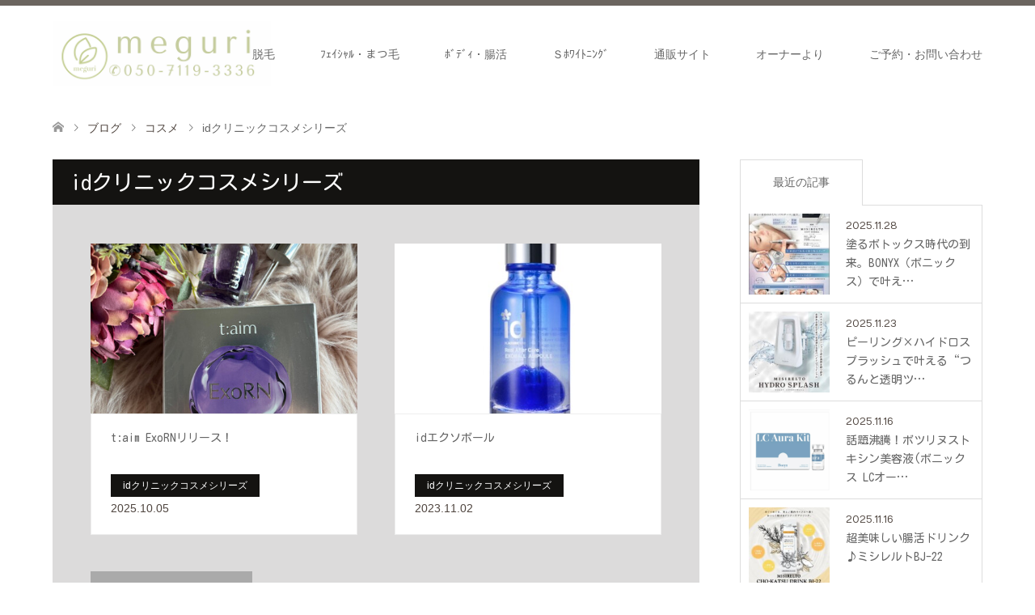

--- FILE ---
content_type: text/html; charset=UTF-8
request_url: https://onkatsu-meguri.com/category/%E3%82%B3%E3%82%B9%E3%83%A1/id%E3%82%AF%E3%83%AA%E3%83%8B%E3%83%83%E3%82%AF%E3%82%B3%E3%82%B9%E3%83%A1%E3%82%B7%E3%83%AA%E3%83%BC%E3%82%BA/
body_size: 13590
content:
<!DOCTYPE html>
<html dir="ltr" lang="ja" prefix="og: https://ogp.me/ns#">
<head prefix="og: http://ogp.me/ns# fb: http://ogp.me/ns/fb#">
<meta charset="UTF-8">
<!--[if IE]><meta http-equiv="X-UA-Compatible" content="IE=edge"><![endif]-->
<meta name="viewport" content="width=device-width">
<title>idクリニックコスメシリーズ - トータルケア&amp;脱毛サロンmeguri</title>
<meta name="description" content="">
<meta property="og:type" content="blog" />
<meta property="og:url" content="https://onkatsu-meguri.com/category/%E3%82%B3%E3%82%B9%E3%83%A1/id%E3%82%AF%E3%83%AA%E3%83%8B%E3%83%83%E3%82%AF%E3%82%B3%E3%82%B9%E3%83%A1%E3%82%B7%E3%83%AA%E3%83%BC%E3%82%BA/">
<meta property="og:title" content="t:aim ExoRNリリース！" />
<meta property="og:description" content="月に1度のエステをトータルセットでお得に実現" />
<meta property="og:site_name" content="トータルケア&amp;脱毛サロンmeguri" />
<meta property="og:image" content='https://onkatsu-meguri.com/wp/wp-content/uploads/2020/12/image-top.jpg'>
<meta property="og:image:secure_url" content="https://onkatsu-meguri.com/wp/wp-content/uploads/2020/12/image-top.jpg" /> 
<meta property="og:image:width" content="1125" /> 
<meta property="og:image:height" content="746" />
<meta property="fb:app_id" content="585153362442865">
<link rel="pingback" href="https://onkatsu-meguri.com/wp/xmlrpc.php">
<link rel="shortcut icon" href="https://onkatsu-meguri.com/wp/wp-content/uploads/tcd-w/fabicon1.png">

		<!-- All in One SEO 4.9.3 - aioseo.com -->
	<meta name="robots" content="max-image-preview:large" />
	<link rel="canonical" href="https://onkatsu-meguri.com/category/%e3%82%b3%e3%82%b9%e3%83%a1/id%e3%82%af%e3%83%aa%e3%83%8b%e3%83%83%e3%82%af%e3%82%b3%e3%82%b9%e3%83%a1%e3%82%b7%e3%83%aa%e3%83%bc%e3%82%ba/" />
	<meta name="generator" content="All in One SEO (AIOSEO) 4.9.3" />
		<script type="application/ld+json" class="aioseo-schema">
			{"@context":"https:\/\/schema.org","@graph":[{"@type":"BreadcrumbList","@id":"https:\/\/onkatsu-meguri.com\/category\/%E3%82%B3%E3%82%B9%E3%83%A1\/id%E3%82%AF%E3%83%AA%E3%83%8B%E3%83%83%E3%82%AF%E3%82%B3%E3%82%B9%E3%83%A1%E3%82%B7%E3%83%AA%E3%83%BC%E3%82%BA\/#breadcrumblist","itemListElement":[{"@type":"ListItem","@id":"https:\/\/onkatsu-meguri.com#listItem","position":1,"name":"\u30db\u30fc\u30e0","item":"https:\/\/onkatsu-meguri.com","nextItem":{"@type":"ListItem","@id":"https:\/\/onkatsu-meguri.com\/category\/%e3%82%b3%e3%82%b9%e3%83%a1\/#listItem","name":"\u30b3\u30b9\u30e1"}},{"@type":"ListItem","@id":"https:\/\/onkatsu-meguri.com\/category\/%e3%82%b3%e3%82%b9%e3%83%a1\/#listItem","position":2,"name":"\u30b3\u30b9\u30e1","item":"https:\/\/onkatsu-meguri.com\/category\/%e3%82%b3%e3%82%b9%e3%83%a1\/","nextItem":{"@type":"ListItem","@id":"https:\/\/onkatsu-meguri.com\/category\/%e3%82%b3%e3%82%b9%e3%83%a1\/id%e3%82%af%e3%83%aa%e3%83%8b%e3%83%83%e3%82%af%e3%82%b3%e3%82%b9%e3%83%a1%e3%82%b7%e3%83%aa%e3%83%bc%e3%82%ba\/#listItem","name":"id\u30af\u30ea\u30cb\u30c3\u30af\u30b3\u30b9\u30e1\u30b7\u30ea\u30fc\u30ba"},"previousItem":{"@type":"ListItem","@id":"https:\/\/onkatsu-meguri.com#listItem","name":"\u30db\u30fc\u30e0"}},{"@type":"ListItem","@id":"https:\/\/onkatsu-meguri.com\/category\/%e3%82%b3%e3%82%b9%e3%83%a1\/id%e3%82%af%e3%83%aa%e3%83%8b%e3%83%83%e3%82%af%e3%82%b3%e3%82%b9%e3%83%a1%e3%82%b7%e3%83%aa%e3%83%bc%e3%82%ba\/#listItem","position":3,"name":"id\u30af\u30ea\u30cb\u30c3\u30af\u30b3\u30b9\u30e1\u30b7\u30ea\u30fc\u30ba","previousItem":{"@type":"ListItem","@id":"https:\/\/onkatsu-meguri.com\/category\/%e3%82%b3%e3%82%b9%e3%83%a1\/#listItem","name":"\u30b3\u30b9\u30e1"}}]},{"@type":"CollectionPage","@id":"https:\/\/onkatsu-meguri.com\/category\/%E3%82%B3%E3%82%B9%E3%83%A1\/id%E3%82%AF%E3%83%AA%E3%83%8B%E3%83%83%E3%82%AF%E3%82%B3%E3%82%B9%E3%83%A1%E3%82%B7%E3%83%AA%E3%83%BC%E3%82%BA\/#collectionpage","url":"https:\/\/onkatsu-meguri.com\/category\/%E3%82%B3%E3%82%B9%E3%83%A1\/id%E3%82%AF%E3%83%AA%E3%83%8B%E3%83%83%E3%82%AF%E3%82%B3%E3%82%B9%E3%83%A1%E3%82%B7%E3%83%AA%E3%83%BC%E3%82%BA\/","name":"id\u30af\u30ea\u30cb\u30c3\u30af\u30b3\u30b9\u30e1\u30b7\u30ea\u30fc\u30ba - \u30c8\u30fc\u30bf\u30eb\u30b1\u30a2&\u8131\u6bdb\u30b5\u30ed\u30f3meguri","inLanguage":"ja","isPartOf":{"@id":"https:\/\/onkatsu-meguri.com\/#website"},"breadcrumb":{"@id":"https:\/\/onkatsu-meguri.com\/category\/%E3%82%B3%E3%82%B9%E3%83%A1\/id%E3%82%AF%E3%83%AA%E3%83%8B%E3%83%83%E3%82%AF%E3%82%B3%E3%82%B9%E3%83%A1%E3%82%B7%E3%83%AA%E3%83%BC%E3%82%BA\/#breadcrumblist"}},{"@type":"Organization","@id":"https:\/\/onkatsu-meguri.com\/#organization","name":"\u5ca1\u5c71\u5e02\u5317\u533ameguri","description":"\u6708\u306b1\u5ea6\u306e\u30a8\u30b9\u30c6\u3092\u30c8\u30fc\u30bf\u30eb\u30bb\u30c3\u30c8\u3067\u304a\u5f97\u306b\u5b9f\u73fe","url":"https:\/\/onkatsu-meguri.com\/"},{"@type":"WebSite","@id":"https:\/\/onkatsu-meguri.com\/#website","url":"https:\/\/onkatsu-meguri.com\/","name":"\u30c8\u30fc\u30bf\u30eb\u30b1\u30a2\uff06\u8131\u6bdb\u30b5\u30ed\u30f3meguri","description":"\u6708\u306b1\u5ea6\u306e\u30a8\u30b9\u30c6\u3092\u30c8\u30fc\u30bf\u30eb\u30bb\u30c3\u30c8\u3067\u304a\u5f97\u306b\u5b9f\u73fe","inLanguage":"ja","publisher":{"@id":"https:\/\/onkatsu-meguri.com\/#organization"}}]}
		</script>
		<!-- All in One SEO -->


<!-- Google Tag Manager for WordPress by gtm4wp.com -->
<script data-cfasync="false" data-pagespeed-no-defer>
	var gtm4wp_datalayer_name = "dataLayer";
	var dataLayer = dataLayer || [];
</script>
<!-- End Google Tag Manager for WordPress by gtm4wp.com --><link rel="alternate" type="application/rss+xml" title="トータルケア&amp;脱毛サロンmeguri &raquo; フィード" href="https://onkatsu-meguri.com/feed/" />
<link rel="alternate" type="application/rss+xml" title="トータルケア&amp;脱毛サロンmeguri &raquo; コメントフィード" href="https://onkatsu-meguri.com/comments/feed/" />
<link rel="alternate" type="application/rss+xml" title="トータルケア&amp;脱毛サロンmeguri &raquo; idクリニックコスメシリーズ カテゴリーのフィード" href="https://onkatsu-meguri.com/category/%e3%82%b3%e3%82%b9%e3%83%a1/id%e3%82%af%e3%83%aa%e3%83%8b%e3%83%83%e3%82%af%e3%82%b3%e3%82%b9%e3%83%a1%e3%82%b7%e3%83%aa%e3%83%bc%e3%82%ba/feed/" />
<style id='wp-img-auto-sizes-contain-inline-css' type='text/css'>
img:is([sizes=auto i],[sizes^="auto," i]){contain-intrinsic-size:3000px 1500px}
/*# sourceURL=wp-img-auto-sizes-contain-inline-css */
</style>
<link rel='stylesheet' id='style-css' href='https://onkatsu-meguri.com/wp/wp-content/themes/skin_tcd046/style.css?ver=1.3' type='text/css' media='all' />
<style id='wp-block-library-inline-css' type='text/css'>
:root{--wp-block-synced-color:#7a00df;--wp-block-synced-color--rgb:122,0,223;--wp-bound-block-color:var(--wp-block-synced-color);--wp-editor-canvas-background:#ddd;--wp-admin-theme-color:#007cba;--wp-admin-theme-color--rgb:0,124,186;--wp-admin-theme-color-darker-10:#006ba1;--wp-admin-theme-color-darker-10--rgb:0,107,160.5;--wp-admin-theme-color-darker-20:#005a87;--wp-admin-theme-color-darker-20--rgb:0,90,135;--wp-admin-border-width-focus:2px}@media (min-resolution:192dpi){:root{--wp-admin-border-width-focus:1.5px}}.wp-element-button{cursor:pointer}:root .has-very-light-gray-background-color{background-color:#eee}:root .has-very-dark-gray-background-color{background-color:#313131}:root .has-very-light-gray-color{color:#eee}:root .has-very-dark-gray-color{color:#313131}:root .has-vivid-green-cyan-to-vivid-cyan-blue-gradient-background{background:linear-gradient(135deg,#00d084,#0693e3)}:root .has-purple-crush-gradient-background{background:linear-gradient(135deg,#34e2e4,#4721fb 50%,#ab1dfe)}:root .has-hazy-dawn-gradient-background{background:linear-gradient(135deg,#faaca8,#dad0ec)}:root .has-subdued-olive-gradient-background{background:linear-gradient(135deg,#fafae1,#67a671)}:root .has-atomic-cream-gradient-background{background:linear-gradient(135deg,#fdd79a,#004a59)}:root .has-nightshade-gradient-background{background:linear-gradient(135deg,#330968,#31cdcf)}:root .has-midnight-gradient-background{background:linear-gradient(135deg,#020381,#2874fc)}:root{--wp--preset--font-size--normal:16px;--wp--preset--font-size--huge:42px}.has-regular-font-size{font-size:1em}.has-larger-font-size{font-size:2.625em}.has-normal-font-size{font-size:var(--wp--preset--font-size--normal)}.has-huge-font-size{font-size:var(--wp--preset--font-size--huge)}.has-text-align-center{text-align:center}.has-text-align-left{text-align:left}.has-text-align-right{text-align:right}.has-fit-text{white-space:nowrap!important}#end-resizable-editor-section{display:none}.aligncenter{clear:both}.items-justified-left{justify-content:flex-start}.items-justified-center{justify-content:center}.items-justified-right{justify-content:flex-end}.items-justified-space-between{justify-content:space-between}.screen-reader-text{border:0;clip-path:inset(50%);height:1px;margin:-1px;overflow:hidden;padding:0;position:absolute;width:1px;word-wrap:normal!important}.screen-reader-text:focus{background-color:#ddd;clip-path:none;color:#444;display:block;font-size:1em;height:auto;left:5px;line-height:normal;padding:15px 23px 14px;text-decoration:none;top:5px;width:auto;z-index:100000}html :where(.has-border-color){border-style:solid}html :where([style*=border-top-color]){border-top-style:solid}html :where([style*=border-right-color]){border-right-style:solid}html :where([style*=border-bottom-color]){border-bottom-style:solid}html :where([style*=border-left-color]){border-left-style:solid}html :where([style*=border-width]){border-style:solid}html :where([style*=border-top-width]){border-top-style:solid}html :where([style*=border-right-width]){border-right-style:solid}html :where([style*=border-bottom-width]){border-bottom-style:solid}html :where([style*=border-left-width]){border-left-style:solid}html :where(img[class*=wp-image-]){height:auto;max-width:100%}:where(figure){margin:0 0 1em}html :where(.is-position-sticky){--wp-admin--admin-bar--position-offset:var(--wp-admin--admin-bar--height,0px)}@media screen and (max-width:600px){html :where(.is-position-sticky){--wp-admin--admin-bar--position-offset:0px}}

/*# sourceURL=wp-block-library-inline-css */
</style><style id='global-styles-inline-css' type='text/css'>
:root{--wp--preset--aspect-ratio--square: 1;--wp--preset--aspect-ratio--4-3: 4/3;--wp--preset--aspect-ratio--3-4: 3/4;--wp--preset--aspect-ratio--3-2: 3/2;--wp--preset--aspect-ratio--2-3: 2/3;--wp--preset--aspect-ratio--16-9: 16/9;--wp--preset--aspect-ratio--9-16: 9/16;--wp--preset--color--black: #000000;--wp--preset--color--cyan-bluish-gray: #abb8c3;--wp--preset--color--white: #ffffff;--wp--preset--color--pale-pink: #f78da7;--wp--preset--color--vivid-red: #cf2e2e;--wp--preset--color--luminous-vivid-orange: #ff6900;--wp--preset--color--luminous-vivid-amber: #fcb900;--wp--preset--color--light-green-cyan: #7bdcb5;--wp--preset--color--vivid-green-cyan: #00d084;--wp--preset--color--pale-cyan-blue: #8ed1fc;--wp--preset--color--vivid-cyan-blue: #0693e3;--wp--preset--color--vivid-purple: #9b51e0;--wp--preset--gradient--vivid-cyan-blue-to-vivid-purple: linear-gradient(135deg,rgb(6,147,227) 0%,rgb(155,81,224) 100%);--wp--preset--gradient--light-green-cyan-to-vivid-green-cyan: linear-gradient(135deg,rgb(122,220,180) 0%,rgb(0,208,130) 100%);--wp--preset--gradient--luminous-vivid-amber-to-luminous-vivid-orange: linear-gradient(135deg,rgb(252,185,0) 0%,rgb(255,105,0) 100%);--wp--preset--gradient--luminous-vivid-orange-to-vivid-red: linear-gradient(135deg,rgb(255,105,0) 0%,rgb(207,46,46) 100%);--wp--preset--gradient--very-light-gray-to-cyan-bluish-gray: linear-gradient(135deg,rgb(238,238,238) 0%,rgb(169,184,195) 100%);--wp--preset--gradient--cool-to-warm-spectrum: linear-gradient(135deg,rgb(74,234,220) 0%,rgb(151,120,209) 20%,rgb(207,42,186) 40%,rgb(238,44,130) 60%,rgb(251,105,98) 80%,rgb(254,248,76) 100%);--wp--preset--gradient--blush-light-purple: linear-gradient(135deg,rgb(255,206,236) 0%,rgb(152,150,240) 100%);--wp--preset--gradient--blush-bordeaux: linear-gradient(135deg,rgb(254,205,165) 0%,rgb(254,45,45) 50%,rgb(107,0,62) 100%);--wp--preset--gradient--luminous-dusk: linear-gradient(135deg,rgb(255,203,112) 0%,rgb(199,81,192) 50%,rgb(65,88,208) 100%);--wp--preset--gradient--pale-ocean: linear-gradient(135deg,rgb(255,245,203) 0%,rgb(182,227,212) 50%,rgb(51,167,181) 100%);--wp--preset--gradient--electric-grass: linear-gradient(135deg,rgb(202,248,128) 0%,rgb(113,206,126) 100%);--wp--preset--gradient--midnight: linear-gradient(135deg,rgb(2,3,129) 0%,rgb(40,116,252) 100%);--wp--preset--font-size--small: 13px;--wp--preset--font-size--medium: 20px;--wp--preset--font-size--large: 36px;--wp--preset--font-size--x-large: 42px;--wp--preset--spacing--20: 0.44rem;--wp--preset--spacing--30: 0.67rem;--wp--preset--spacing--40: 1rem;--wp--preset--spacing--50: 1.5rem;--wp--preset--spacing--60: 2.25rem;--wp--preset--spacing--70: 3.38rem;--wp--preset--spacing--80: 5.06rem;--wp--preset--shadow--natural: 6px 6px 9px rgba(0, 0, 0, 0.2);--wp--preset--shadow--deep: 12px 12px 50px rgba(0, 0, 0, 0.4);--wp--preset--shadow--sharp: 6px 6px 0px rgba(0, 0, 0, 0.2);--wp--preset--shadow--outlined: 6px 6px 0px -3px rgb(255, 255, 255), 6px 6px rgb(0, 0, 0);--wp--preset--shadow--crisp: 6px 6px 0px rgb(0, 0, 0);}:where(.is-layout-flex){gap: 0.5em;}:where(.is-layout-grid){gap: 0.5em;}body .is-layout-flex{display: flex;}.is-layout-flex{flex-wrap: wrap;align-items: center;}.is-layout-flex > :is(*, div){margin: 0;}body .is-layout-grid{display: grid;}.is-layout-grid > :is(*, div){margin: 0;}:where(.wp-block-columns.is-layout-flex){gap: 2em;}:where(.wp-block-columns.is-layout-grid){gap: 2em;}:where(.wp-block-post-template.is-layout-flex){gap: 1.25em;}:where(.wp-block-post-template.is-layout-grid){gap: 1.25em;}.has-black-color{color: var(--wp--preset--color--black) !important;}.has-cyan-bluish-gray-color{color: var(--wp--preset--color--cyan-bluish-gray) !important;}.has-white-color{color: var(--wp--preset--color--white) !important;}.has-pale-pink-color{color: var(--wp--preset--color--pale-pink) !important;}.has-vivid-red-color{color: var(--wp--preset--color--vivid-red) !important;}.has-luminous-vivid-orange-color{color: var(--wp--preset--color--luminous-vivid-orange) !important;}.has-luminous-vivid-amber-color{color: var(--wp--preset--color--luminous-vivid-amber) !important;}.has-light-green-cyan-color{color: var(--wp--preset--color--light-green-cyan) !important;}.has-vivid-green-cyan-color{color: var(--wp--preset--color--vivid-green-cyan) !important;}.has-pale-cyan-blue-color{color: var(--wp--preset--color--pale-cyan-blue) !important;}.has-vivid-cyan-blue-color{color: var(--wp--preset--color--vivid-cyan-blue) !important;}.has-vivid-purple-color{color: var(--wp--preset--color--vivid-purple) !important;}.has-black-background-color{background-color: var(--wp--preset--color--black) !important;}.has-cyan-bluish-gray-background-color{background-color: var(--wp--preset--color--cyan-bluish-gray) !important;}.has-white-background-color{background-color: var(--wp--preset--color--white) !important;}.has-pale-pink-background-color{background-color: var(--wp--preset--color--pale-pink) !important;}.has-vivid-red-background-color{background-color: var(--wp--preset--color--vivid-red) !important;}.has-luminous-vivid-orange-background-color{background-color: var(--wp--preset--color--luminous-vivid-orange) !important;}.has-luminous-vivid-amber-background-color{background-color: var(--wp--preset--color--luminous-vivid-amber) !important;}.has-light-green-cyan-background-color{background-color: var(--wp--preset--color--light-green-cyan) !important;}.has-vivid-green-cyan-background-color{background-color: var(--wp--preset--color--vivid-green-cyan) !important;}.has-pale-cyan-blue-background-color{background-color: var(--wp--preset--color--pale-cyan-blue) !important;}.has-vivid-cyan-blue-background-color{background-color: var(--wp--preset--color--vivid-cyan-blue) !important;}.has-vivid-purple-background-color{background-color: var(--wp--preset--color--vivid-purple) !important;}.has-black-border-color{border-color: var(--wp--preset--color--black) !important;}.has-cyan-bluish-gray-border-color{border-color: var(--wp--preset--color--cyan-bluish-gray) !important;}.has-white-border-color{border-color: var(--wp--preset--color--white) !important;}.has-pale-pink-border-color{border-color: var(--wp--preset--color--pale-pink) !important;}.has-vivid-red-border-color{border-color: var(--wp--preset--color--vivid-red) !important;}.has-luminous-vivid-orange-border-color{border-color: var(--wp--preset--color--luminous-vivid-orange) !important;}.has-luminous-vivid-amber-border-color{border-color: var(--wp--preset--color--luminous-vivid-amber) !important;}.has-light-green-cyan-border-color{border-color: var(--wp--preset--color--light-green-cyan) !important;}.has-vivid-green-cyan-border-color{border-color: var(--wp--preset--color--vivid-green-cyan) !important;}.has-pale-cyan-blue-border-color{border-color: var(--wp--preset--color--pale-cyan-blue) !important;}.has-vivid-cyan-blue-border-color{border-color: var(--wp--preset--color--vivid-cyan-blue) !important;}.has-vivid-purple-border-color{border-color: var(--wp--preset--color--vivid-purple) !important;}.has-vivid-cyan-blue-to-vivid-purple-gradient-background{background: var(--wp--preset--gradient--vivid-cyan-blue-to-vivid-purple) !important;}.has-light-green-cyan-to-vivid-green-cyan-gradient-background{background: var(--wp--preset--gradient--light-green-cyan-to-vivid-green-cyan) !important;}.has-luminous-vivid-amber-to-luminous-vivid-orange-gradient-background{background: var(--wp--preset--gradient--luminous-vivid-amber-to-luminous-vivid-orange) !important;}.has-luminous-vivid-orange-to-vivid-red-gradient-background{background: var(--wp--preset--gradient--luminous-vivid-orange-to-vivid-red) !important;}.has-very-light-gray-to-cyan-bluish-gray-gradient-background{background: var(--wp--preset--gradient--very-light-gray-to-cyan-bluish-gray) !important;}.has-cool-to-warm-spectrum-gradient-background{background: var(--wp--preset--gradient--cool-to-warm-spectrum) !important;}.has-blush-light-purple-gradient-background{background: var(--wp--preset--gradient--blush-light-purple) !important;}.has-blush-bordeaux-gradient-background{background: var(--wp--preset--gradient--blush-bordeaux) !important;}.has-luminous-dusk-gradient-background{background: var(--wp--preset--gradient--luminous-dusk) !important;}.has-pale-ocean-gradient-background{background: var(--wp--preset--gradient--pale-ocean) !important;}.has-electric-grass-gradient-background{background: var(--wp--preset--gradient--electric-grass) !important;}.has-midnight-gradient-background{background: var(--wp--preset--gradient--midnight) !important;}.has-small-font-size{font-size: var(--wp--preset--font-size--small) !important;}.has-medium-font-size{font-size: var(--wp--preset--font-size--medium) !important;}.has-large-font-size{font-size: var(--wp--preset--font-size--large) !important;}.has-x-large-font-size{font-size: var(--wp--preset--font-size--x-large) !important;}
/*# sourceURL=global-styles-inline-css */
</style>

<style id='classic-theme-styles-inline-css' type='text/css'>
/*! This file is auto-generated */
.wp-block-button__link{color:#fff;background-color:#32373c;border-radius:9999px;box-shadow:none;text-decoration:none;padding:calc(.667em + 2px) calc(1.333em + 2px);font-size:1.125em}.wp-block-file__button{background:#32373c;color:#fff;text-decoration:none}
/*# sourceURL=/wp-includes/css/classic-themes.min.css */
</style>
<link rel='stylesheet' id='aurora-heatmap-css' href='https://onkatsu-meguri.com/wp/wp-content/plugins/aurora-heatmap/style.css?ver=1.7.1' type='text/css' media='all' />
<script type="text/javascript" src="https://onkatsu-meguri.com/wp/wp-includes/js/jquery/jquery.min.js?ver=3.7.1" id="jquery-core-js"></script>
<script type="text/javascript" src="https://onkatsu-meguri.com/wp/wp-includes/js/jquery/jquery-migrate.min.js?ver=3.4.1" id="jquery-migrate-js"></script>
<script type="text/javascript" id="aurora-heatmap-js-extra">
/* <![CDATA[ */
var aurora_heatmap = {"_mode":"reporter","ajax_url":"https://onkatsu-meguri.com/wp/wp-admin/admin-ajax.php","action":"aurora_heatmap","reports":"click_pc,click_mobile","debug":"0","ajax_delay_time":"3000","ajax_interval":"10","ajax_bulk":null};
//# sourceURL=aurora-heatmap-js-extra
/* ]]> */
</script>
<script type="text/javascript" src="https://onkatsu-meguri.com/wp/wp-content/plugins/aurora-heatmap/js/aurora-heatmap.min.js?ver=1.7.1" id="aurora-heatmap-js"></script>
<link rel="https://api.w.org/" href="https://onkatsu-meguri.com/wp-json/" /><link rel="alternate" title="JSON" type="application/json" href="https://onkatsu-meguri.com/wp-json/wp/v2/categories/323" />	<link rel="preconnect" href="https://fonts.googleapis.com">
	<link rel="preconnect" href="https://fonts.gstatic.com">
	<link href='https://fonts.googleapis.com/css2?display=swap&family=Numans&family=Kosugi+Maru' rel='stylesheet'>
<!-- Google Tag Manager for WordPress by gtm4wp.com -->
<!-- GTM Container placement set to automatic -->
<script data-cfasync="false" data-pagespeed-no-defer>
	var dataLayer_content = {"pagePostType":"post","pagePostType2":"category-post","pageCategory":["id%e3%82%af%e3%83%aa%e3%83%8b%e3%83%83%e3%82%af%e3%82%b3%e3%82%b9%e3%83%a1%e3%82%b7%e3%83%aa%e3%83%bc%e3%82%ba","%e3%82%a8%e3%82%a4%e3%82%b8%e3%83%b3%e3%82%b0%e3%82%b1%e3%82%a2","%e3%82%b3%e3%82%b9%e3%83%a1","%e3%82%b7%e3%83%9f%e3%82%b1%e3%82%a2","%e3%82%b7%e3%83%af%e3%82%b1%e3%82%a2","%e7%9b%ae%e5%85%83%e3%82%b1%e3%82%a2","%e9%a6%96%e3%82%b1%e3%82%a2"]};
	dataLayer.push( dataLayer_content );
</script>
<script data-cfasync="false">
(function(w,d,s,l,i){w[l]=w[l]||[];w[l].push({'gtm.start':
new Date().getTime(),event:'gtm.js'});var f=d.getElementsByTagName(s)[0],
j=d.createElement(s),dl=l!='dataLayer'?'&l='+l:'';j.async=true;j.src=
'//www.googletagmanager.com/gtm.js?id='+i+dl;f.parentNode.insertBefore(j,f);
})(window,document,'script','dataLayer','GTM-KJLS2GSS');
</script>
<!-- End Google Tag Manager for WordPress by gtm4wp.com -->
<link rel="stylesheet" href="https://onkatsu-meguri.com/wp/wp-content/themes/skin_tcd046/css/design-plus.css?ver=1.3">
<link rel="stylesheet" href="https://onkatsu-meguri.com/wp/wp-content/themes/skin_tcd046/css/sns-botton.css?ver=1.3">
<link rel="stylesheet" href="https://onkatsu-meguri.com/wp/wp-content/themes/skin_tcd046/css/responsive.css?ver=1.3">
<link rel="stylesheet" href="https://onkatsu-meguri.com/wp/wp-content/themes/skin_tcd046/css/footer-bar.css?ver=1.3">

<script src="https://onkatsu-meguri.com/wp/wp-content/themes/skin_tcd046/js/jquery.easing.1.3.js?ver=1.3"></script>
<script src="https://onkatsu-meguri.com/wp/wp-content/themes/skin_tcd046/js/jscript.js?ver=1.3"></script>
<script src="https://onkatsu-meguri.com/wp/wp-content/themes/skin_tcd046/js/comment.js?ver=1.3"></script>
<script src="https://onkatsu-meguri.com/wp/wp-content/themes/skin_tcd046/js/header_fix.js?ver=1.3"></script>

<style type="text/css">
body, input, textarea { font-family: "Segoe UI", Verdana, "游ゴシック", YuGothic, "Hiragino Kaku Gothic ProN", Meiryo, sans-serif; }
.rich_font { font-weight:500; font-family: "Times New Roman" , "游明朝" , "Yu Mincho" , "游明朝体" , "YuMincho" , "ヒラギノ明朝 Pro W3" , "Hiragino Mincho Pro" , "HiraMinProN-W3" , "HGS明朝E" , "ＭＳ Ｐ明朝" , "MS PMincho" , serif; }

#header .logo { font-size:24px; }
.fix_top.header_fix #header .logo { font-size:20px; }
#footer_logo .logo { font-size:24px; }
#post_title { font-size:36px; }
body, .post_content { font-size:14px; }

@media screen and (max-width:991px) {
  #header .logo { font-size:18px; }
  .mobile_fix_top.header_fix #header .logo { font-size:18px; }
  #post_title { font-size:20px; }
  body, .post_content { font-size:14px; }
}




.image {
overflow: hidden;
-webkit-transition: 0.35s;
-moz-transition: 0.35s;
-ms-transition: 0.35s;
transition: 0.35s;
}
.image img {
-webkit-transform: scale(1);
-webkit-transition-property: opacity, scale, -webkit-transform;
-webkit-transition: 0.35s;
-moz-transform: scale(1);
-moz-transition-property: opacity, scale, -moz-transform;
-moz-transition: 0.35s;
-ms-transform: scale(1);
-ms-transition-property: opacity, scale, -ms-transform;
-ms-transition: 0.35s;
-o-transform: scale(1);
-o-transition-property: opacity, scale, -o-transform;
-o-transition: 0.35s;
transform: scale(1);
transition-property: opacity, scale, -webkit-transform;
transition: 0.35s;
-webkit-backface-visibility:hidden; backface-visibility:hidden;
}
.image:hover img, a:hover .image img {
 -webkit-transform: scale(1.2); -moz-transform: scale(1.2); -ms-transform: scale(1.2); -o-transform: scale(1.2); transform: scale(1.2);
}

.headline_bg_l, .headline_bg, ul.meta .category span, .page_navi a:hover, .page_navi span.current, .page_navi p.back a:hover,
#post_pagination p, #post_pagination a:hover, #previous_next_post2 a:hover, .single-news #post_meta_top .date, .single-campaign #post_meta_top .date, ol#voice_list .info .voice_button a:hover, .voice_user .voice_name, .voice_course .course_button a, .side_headline, #footer_top,
#comment_header ul li a:hover, #comment_header ul li.comment_switch_active a, #comment_header #comment_closed p, #submit_comment
{ background-color:#141311; }

.page_navi a:hover, .page_navi span.current, #post_pagination p, #comment_header ul li.comment_switch_active a, #comment_header #comment_closed p, #guest_info input:focus, #comment_textarea textarea:focus
{ border-color:#141311; }

#comment_header ul li.comment_switch_active a:after, #comment_header #comment_closed p:after
{ border-color:#141311 transparent transparent transparent; }

a:hover, #global_menu > ul > li > a:hover, #bread_crumb li a, #bread_crumb li.home a:hover:before, ul.meta .date, .footer_headline, .footer_widget a:hover,
#post_title, #previous_next_post a:hover, #previous_next_post a:hover:before, #previous_next_post a:hover:after,
#recent_news .info .date, .course_category .course_category_headline, .course_category .info .headline, ol#voice_list .info .voice_name, dl.interview dt, .voice_course .course_button a:hover, ol#staff_list .info .staff_name, .staff_info .staff_detail .staff_name, .staff_info .staff_detail .staff_social_link li a:hover:before,
.styled_post_list1 .date, .collapse_category_list li a:hover, .tcdw_course_list_widget .course_list li .image, .side_widget.tcdw_banner_list_widget .side_headline, ul.banner_list li .image,
#index_content1 .caption .headline, #index_course li .image, #index_news .date, #index_voice li .info .voice_name, #index_blog .headline, .table.pb_pricemenu td.menu, .side_widget .campaign_list .date, .side_widget .news_list .date, .side_widget .staff_list .staff_name, .side_widget .voice_list .voice_name
{ color:#4F453F; }

#footer_bottom, a.index_blog_button:hover, .widget_search #search-btn input:hover, .widget_search #searchsubmit:hover, .widget.google_search #searchsubmit:hover, #submit_comment:hover, #header_slider .slick-dots li button:hover, #header_slider .slick-dots li.slick-active button
{ background-color:#4F453F; }

.post_content a { color:#173FC2; }

#archive_wrapper, #related_post ol { background-color:rgba(20,19,17,0.15); }
#index_course li.noimage .image, .course_category .noimage .imagebox, .tcdw_course_list_widget .course_list li.noimage .image { background:rgba(20,19,17,0.3); }

#index_blog, #footer_widget, .course_categories li a.active, .course_categories li a:hover, .styled_post_list1_tabs li { background-color:rgba(71,63,56,0.15); }
#index_topics { background:rgba(71,63,56,0.8); }
#header { border-top-color:rgba(71,63,56,0.8); }

@media screen and (min-width:992px) {
  .fix_top.header_fix #header { background-color:rgba(71,63,56,0.8); }
  #global_menu ul ul a { background-color:#141311; }
  #global_menu ul ul a:hover { background-color:#4F453F; }
}
@media screen and (max-width:991px) {
  a.menu_button.active { background:rgba(71,63,56,0.8); };
  .mobile_fix_top.header_fix #header { background-color:rgba(71,63,56,0.8); }
  #global_menu { background-color:#141311; }
  #global_menu a:hover { background-color:#4F453F; }
}
@media screen and (max-width:991px) {
  .mobile_fix_top.header_fix #header { background-color:rgba(71,63,56,0.8); }
}


</style>

<script src="https://onkatsu-meguri.com/wp/wp-content/themes/skin_tcd046/js/imagesloaded.pkgd.min.js?ver=1.3"></script>
<link rel="icon" href="https://onkatsu-meguri.com/wp/wp-content/uploads/2024/05/cropped-albumtemp-32x32.jpeg" sizes="32x32" />
<link rel="icon" href="https://onkatsu-meguri.com/wp/wp-content/uploads/2024/05/cropped-albumtemp-192x192.jpeg" sizes="192x192" />
<link rel="apple-touch-icon" href="https://onkatsu-meguri.com/wp/wp-content/uploads/2024/05/cropped-albumtemp-180x180.jpeg" />
<meta name="msapplication-TileImage" content="https://onkatsu-meguri.com/wp/wp-content/uploads/2024/05/cropped-albumtemp-270x270.jpeg" />
		<style type="text/css" id="wp-custom-css">
			.gmap {
height: 0;
overflow: hidden;
padding-bottom: 56.25%;
position: relative;
}
.gmap iframe {
position: absolute;
left: 0;
top: 0;
height: 100%;
width: 100%;
}

.nap_table br {
	display:block !important;
}		</style>
			<style id="egf-frontend-styles" type="text/css">
		p {font-family: 'Numans', sans-serif;font-style: normal;font-weight: 400;} h1 {font-family: 'Kosugi Maru', sans-serif;font-style: normal;font-weight: 400;} h2 {font-family: 'Kosugi Maru', sans-serif;font-style: normal;font-weight: 400;} h3 {font-family: 'Kosugi Maru', sans-serif;font-style: normal;font-weight: 400;} h4 {font-family: 'Kosugi Maru', sans-serif;font-style: normal;font-weight: 400;} h5 {font-family: 'Kosugi Maru', sans-serif;font-style: normal;font-weight: 400;} h6 {font-family: 'Kosugi Maru', sans-serif;font-style: normal;font-weight: 400;} 	</style>
	</head>
<body id="body" class="archive category category-id category-323 wp-custom-logo wp-theme-skin_tcd046 fix_top">


 <div id="header" class="clearfix">
  <div class="header_inner">
   <div id="header_logo">
    <div id="logo_image">
 <h1 class="logo">
  <a href="https://onkatsu-meguri.com/" title="トータルケア&amp;脱毛サロンmeguri" data-label="トータルケア&amp;脱毛サロンmeguri"><img class="h_logo" src="https://onkatsu-meguri.com/wp/wp-content/uploads/2025/03/Business-Website-in-Beige-Brown-Modern-Corporate-Style-4-2.png?1770020157" alt="トータルケア&amp;脱毛サロンmeguri" title="トータルケア&amp;脱毛サロンmeguri" /></a>
 </h1>
</div>
<div id="logo_image_fixed">
 <p class="logo"><a href="https://onkatsu-meguri.com/" title="トータルケア&amp;脱毛サロンmeguri"><img class="s_logo" src="https://onkatsu-meguri.com/wp/wp-content/uploads/2025/03/Business_Website_in_Beige__Brown__Modern_Corporate_Style__5_-removebg-preview-1.png?1770020157" alt="トータルケア&amp;脱毛サロンmeguri" title="トータルケア&amp;脱毛サロンmeguri" /></a></p>
</div>
   </div>

      <a href="#" class="menu_button"><span>menu</span></a>
   <div id="global_menu">
    <ul id="menu-%e3%83%98%e3%83%83%e3%83%80%e3%83%bc%e3%83%8a%e3%83%93" class="menu"><li id="menu-item-2986" class="menu-item menu-item-type-post_type menu-item-object-page menu-item-has-children menu-item-2986"><a href="https://onkatsu-meguri.com/%e8%84%b1%e6%af%9b/">脱毛</a>
<ul class="sub-menu">
	<li id="menu-item-2988" class="menu-item menu-item-type-post_type menu-item-object-course menu-item-2988"><a href="https://onkatsu-meguri.com/course/%e3%83%ac%e3%83%87%e3%82%a3%e3%83%bc%e3%82%b9%e8%84%b1%e6%af%9b/">レディース脱毛</a></li>
	<li id="menu-item-2987" class="menu-item menu-item-type-post_type menu-item-object-course menu-item-2987"><a href="https://onkatsu-meguri.com/course/%e3%83%a1%e3%83%b3%e3%82%ba%e8%84%b1%e6%af%9b/">メンズ脱毛</a></li>
	<li id="menu-item-5043" class="menu-item menu-item-type-post_type menu-item-object-course menu-item-5043"><a href="https://onkatsu-meguri.com/course/wax-xxx/">スキンケアフェイシャルWax xxx</a></li>
</ul>
</li>
<li id="menu-item-798" class="menu-item menu-item-type-post_type menu-item-object-page menu-item-has-children menu-item-798"><a href="https://onkatsu-meguri.com/%e3%83%95%e3%82%a7%e3%82%a4%e3%82%b7%e3%83%a3%e3%83%ab/">ﾌｪｲｼｬﾙ・まつ毛</a>
<ul class="sub-menu">
	<li id="menu-item-2760" class="menu-item menu-item-type-post_type menu-item-object-course menu-item-2760"><a href="https://onkatsu-meguri.com/course/vos%e3%82%b5%e3%83%ad%e3%83%b3%e3%82%b1%e3%82%a2-2/">VOSサロンケア(ニキビ・シミ・毛穴・たるみ・クスミ）</a></li>
	<li id="menu-item-5416" class="menu-item menu-item-type-post_type menu-item-object-course menu-item-5416"><a href="https://onkatsu-meguri.com/course/vos%e3%82%b0%e3%83%ac%e3%83%bc%e3%82%ba%e3%82%bd%e3%83%95%e3%83%88%e3%83%94%e3%83%bc%e3%83%ab%ef%bc%88%e3%83%94%e3%83%bc%e3%83%aa%e3%83%b3%e3%82%b0%ef%bc%89/">VOSグレーズソフトピール（ピーリング）</a></li>
	<li id="menu-item-4813" class="menu-item menu-item-type-post_type menu-item-object-course menu-item-4813"><a href="https://onkatsu-meguri.com/course/wax-xxx/">スキンケアフェイシャルWax xxx</a></li>
	<li id="menu-item-1205" class="menu-item menu-item-type-post_type menu-item-object-course menu-item-1205"><a href="https://onkatsu-meguri.com/course/%e5%b0%8f%e9%a1%94%e3%82%b1%e3%82%a2/">小顔ケア</a></li>
	<li id="menu-item-2386" class="menu-item menu-item-type-post_type menu-item-object-course menu-item-2386"><a href="https://onkatsu-meguri.com/course/%e9%87%9d%e3%82%b1%e3%82%a2/">シミケア</a></li>
	<li id="menu-item-1206" class="menu-item menu-item-type-post_type menu-item-object-course menu-item-1206"><a href="https://onkatsu-meguri.com/course/%e6%af%9b%e7%a9%b4%e3%83%bb%e3%82%bf%e3%83%ab%e3%83%9f%e3%82%b1%e3%82%a2/">毛穴洗浄</a></li>
	<li id="menu-item-5535" class="menu-item menu-item-type-post_type menu-item-object-course menu-item-5535"><a href="https://onkatsu-meguri.com/course/%e3%83%98%e3%83%83%e3%83%89%e3%82%b9%e3%83%91/">小顔ヘッドスパ</a></li>
	<li id="menu-item-2889" class="menu-item menu-item-type-post_type menu-item-object-page menu-item-has-children menu-item-2889"><a href="https://onkatsu-meguri.com/%e3%81%be%e3%81%a4%e6%af%9b%e3%83%bb%e3%83%98%e3%83%83%e3%83%89/">まつ育・パーマ・ヘッド</a>
	<ul class="sub-menu">
		<li id="menu-item-1217" class="menu-item menu-item-type-post_type menu-item-object-course menu-item-1217"><a href="https://onkatsu-meguri.com/course/lashaddict/">ラッシュアディクト</a></li>
		<li id="menu-item-2893" class="menu-item menu-item-type-post_type menu-item-object-course menu-item-2893"><a href="https://onkatsu-meguri.com/course/matuge/">アディクトカール（まつ毛パーマ）</a></li>
		<li id="menu-item-1214" class="menu-item menu-item-type-post_type menu-item-object-course menu-item-1214"><a href="https://onkatsu-meguri.com/course/%e3%83%96%e3%83%ad%e3%83%bc%e3%82%a2%e3%83%87%e3%82%a3%e3%82%af%e3%83%88/">ブローアディクト</a></li>
		<li id="menu-item-1216" class="menu-item menu-item-type-post_type menu-item-object-course menu-item-1216"><a href="https://onkatsu-meguri.com/course/%e3%83%98%e3%83%83%e3%83%89%e3%82%b9%e3%83%91/">小顔ヘッドスパ</a></li>
	</ul>
</li>
</ul>
</li>
<li id="menu-item-797" class="menu-item menu-item-type-post_type menu-item-object-page menu-item-has-children menu-item-797"><a href="https://onkatsu-meguri.com/body/">ﾎﾞﾃﾞｨ・腸活</a>
<ul class="sub-menu">
	<li id="menu-item-4856" class="menu-item menu-item-type-post_type menu-item-object-course menu-item-4856"><a href="https://onkatsu-meguri.com/course/hifem/">マグボディシェイプ</a></li>
	<li id="menu-item-1208" class="menu-item menu-item-type-post_type menu-item-object-course menu-item-1208"><a href="https://onkatsu-meguri.com/course/%e3%82%ad%e3%83%a3%e3%83%93%e3%83%86%e3%83%bc%e3%82%b7%e3%83%a7%e3%83%b3/">温活キャビテーション</a></li>
	<li id="menu-item-1203" class="menu-item menu-item-type-post_type menu-item-object-course menu-item-1203"><a href="https://onkatsu-meguri.com/course/%e7%be%8e%e8%84%9a%e7%97%a9%e8%ba%ab/">美脚スリム</a></li>
	<li id="menu-item-595" class="menu-item menu-item-type-custom menu-item-object-custom menu-item-595"><a href="http://onkatsu-meguri.com/wp/course/%e6%b8%a9%e6%b4%bb%e3%82%aa%e3%83%bc%e3%83%80%e3%83%bc%e3%83%a1%e3%82%a4%e3%83%89%e3%82%a8%e3%82%b9%e3%83%86/">カップドレナージュ</a></li>
	<li id="menu-item-596" class="menu-item menu-item-type-custom menu-item-object-custom menu-item-596"><a href="http://onkatsu-meguri.com/wp/course/%e6%b8%a9%e6%b4%bb%e3%82%aa%e3%83%bc%e3%83%80%e3%83%bc%e3%83%a1%e3%82%a4%e3%83%89%e3%82%a8%e3%82%b9%e3%83%86/">リンパドレナージュ</a></li>
	<li id="menu-item-597" class="menu-item menu-item-type-custom menu-item-object-custom menu-item-597"><a href="http://onkatsu-meguri.com/wp/course/%e6%b8%a9%e6%b4%bb%e3%82%aa%e3%83%bc%e3%83%80%e3%83%bc%e3%83%a1%e3%82%a4%e3%83%89%e3%82%a8%e3%82%b9%e3%83%86/">筋膜リリース</a></li>
	<li id="menu-item-5085" class="menu-item menu-item-type-post_type menu-item-object-page menu-item-has-children menu-item-5085"><a href="https://onkatsu-meguri.com/%e8%85%b8%e6%b4%bb/">腸　活</a>
	<ul class="sub-menu">
		<li id="menu-item-1209" class="menu-item menu-item-type-post_type menu-item-object-course menu-item-1209"><a href="https://onkatsu-meguri.com/course/%e8%85%b8%e3%82%82%e3%81%bf%e3%82%bb%e3%83%a9%e3%83%94%e3%83%bc/">温活腸もみセラピー</a></li>
		<li id="menu-item-1210" class="menu-item menu-item-type-post_type menu-item-object-course menu-item-1210"><a href="https://onkatsu-meguri.com/course/%e8%85%b8%e6%b4%bb%e3%82%b5%e3%83%97%e3%83%aa%e3%83%a1%e3%83%b3%e3%83%88%e5%8f%96%e6%89%b1%e3%81%8a%e5%95%8f%e5%90%88%e3%81%9b/">ホームケア</a></li>
		<li id="menu-item-1211" class="menu-item menu-item-type-post_type menu-item-object-course menu-item-1211"><a href="https://onkatsu-meguri.com/course/%e8%85%b8%e6%b4%bb%e3%82%b5%e3%83%97%e3%83%aa%e3%83%a1%e3%83%b3%e3%83%88%e5%8f%96%e6%89%b1%e3%81%8a%e5%95%8f%e5%90%88%e3%81%9b/">サプリ卸</a></li>
	</ul>
</li>
</ul>
</li>
<li id="menu-item-801" class="menu-item menu-item-type-post_type menu-item-object-page menu-item-has-children menu-item-801"><a href="https://onkatsu-meguri.com/?page_id=352">Ｓﾎﾜｲﾄﾆﾝｸﾞ</a>
<ul class="sub-menu">
	<li id="menu-item-1219" class="menu-item menu-item-type-post_type menu-item-object-course menu-item-1219"><a href="https://onkatsu-meguri.com/?post_type=course&#038;p=425">スタンダードコース</a></li>
	<li id="menu-item-1218" class="menu-item menu-item-type-post_type menu-item-object-course menu-item-1218"><a href="https://onkatsu-meguri.com/?post_type=course&#038;p=424">1day集中コース(8分×5回照射)</a></li>
	<li id="menu-item-1634" class="menu-item menu-item-type-post_type menu-item-object-course menu-item-1634"><a href="https://onkatsu-meguri.com/?post_type=course&#038;p=1625">1day集中コース(8分×8回照射)</a></li>
	<li id="menu-item-1635" class="menu-item menu-item-type-post_type menu-item-object-course menu-item-1635"><a href="https://onkatsu-meguri.com/?post_type=course&#038;p=1627">1day集中コース(8分×12回照射)保障付き</a></li>
	<li id="menu-item-1221" class="menu-item menu-item-type-post_type menu-item-object-course menu-item-1221"><a href="https://onkatsu-meguri.com/?post_type=course&#038;p=423">ブライダルペア集中コース</a></li>
	<li id="menu-item-1220" class="menu-item menu-item-type-post_type menu-item-object-course menu-item-1220"><a href="https://onkatsu-meguri.com/?post_type=course&#038;p=422">ブライダル1day集中</a></li>
</ul>
</li>
<li id="menu-item-3706" class="menu-item menu-item-type-post_type menu-item-object-course menu-item-3706"><a href="https://onkatsu-meguri.com/course/%e5%95%86%e5%93%81%e8%b3%bc%e5%85%a5/">通販サイト</a></li>
<li id="menu-item-5023" class="menu-item menu-item-type-post_type menu-item-object-staff menu-item-5023"><a href="https://onkatsu-meguri.com/staff/kusuda/">オーナーより</a></li>
<li id="menu-item-1331" class="menu-item menu-item-type-post_type menu-item-object-page menu-item-1331"><a href="https://onkatsu-meguri.com/%e3%81%94%e4%ba%88%e7%b4%84/">ご予約・お問い合わせ</a></li>
</ul>   </div>
     </div>
 </div><!-- END #header -->

 <div id="main_contents" class="clearfix">


<div id="bread_crumb">

<ul class="clearfix">
 <li itemscope="itemscope" itemtype="http://data-vocabulary.org/Breadcrumb" class="home"><a itemprop="url" href="https://onkatsu-meguri.com/"><span itemprop="title">ホーム</span></a></li>

 <li itemscope="itemscope" itemtype="http://data-vocabulary.org/Breadcrumb"><a itemprop="url" href="https://onkatsu-meguri.com/%e3%83%96%e3%83%ad%e3%82%b0%e4%b8%80%e8%a6%a7%e3%83%9a%e3%83%bc%e3%82%b8/">ブログ</a></li>
     <li itemscope="itemscope" itemtype="http://data-vocabulary.org/Breadcrumb"><a itemprop="url" href="https://onkatsu-meguri.com/category/%e3%82%b3%e3%82%b9%e3%83%a1/"><span itemprop="title" >コスメ</span></a></li>
   <li class="last">idクリニックコスメシリーズ</li>

</ul>
</div>

<div id="main_col">

 <div id="left_col">

    <h2 id="archive_headline" class="headline headline_bg_l">idクリニックコスメシリーズ</h2>

  
  <div id="archive_wrapper">
      <ol id="post_list">
        <li class="article">
     <a href="https://onkatsu-meguri.com/2025/10/05/taim-exorn/" title="t:aim ExoRNリリース！">
      <div class="image">
       <img width="456" height="296" src="https://onkatsu-meguri.com/wp/wp-content/uploads/2025/10/1B82C7AA-1FBB-4D1D-BEFC-9037E44C4E91-456x296.jpg" class="attachment-size4 size-size4 wp-post-image" alt="" decoding="async" fetchpriority="high" srcset="https://onkatsu-meguri.com/wp/wp-content/uploads/2025/10/1B82C7AA-1FBB-4D1D-BEFC-9037E44C4E91-456x296.jpg 456w, https://onkatsu-meguri.com/wp/wp-content/uploads/2025/10/1B82C7AA-1FBB-4D1D-BEFC-9037E44C4E91-270x174.jpg 270w" sizes="(max-width: 456px) 100vw, 456px" />      </div>
      <div class="info">
       <h3 class="title">t:aim ExoRNリリース！</h3>
              <ul class="meta clearfix">
        <li class="category"><span title="idクリニックコスメシリーズ" data-href="https://onkatsu-meguri.com/category/%e3%82%b3%e3%82%b9%e3%83%a1/id%e3%82%af%e3%83%aa%e3%83%8b%e3%83%83%e3%82%af%e3%82%b3%e3%82%b9%e3%83%a1%e3%82%b7%e3%83%aa%e3%83%bc%e3%82%ba/">idクリニックコスメシリーズ</span></li>        <li class="date"><time class="entry-date updated" datetime="2025-10-05T10:47:42+09:00">2025.10.05</time></li>       </ul>
             </div>
     </a>
    </li>
        <li class="article">
     <a href="https://onkatsu-meguri.com/2023/11/02/idexo/" title="idエクソボール">
      <div class="image">
       <img width="456" height="296" src="https://onkatsu-meguri.com/wp/wp-content/uploads/2023/11/image_6487327-65-456x296.jpg" class="attachment-size4 size-size4 wp-post-image" alt="" decoding="async" srcset="https://onkatsu-meguri.com/wp/wp-content/uploads/2023/11/image_6487327-65-456x296.jpg 456w, https://onkatsu-meguri.com/wp/wp-content/uploads/2023/11/image_6487327-65-270x174.jpg 270w" sizes="(max-width: 456px) 100vw, 456px" />      </div>
      <div class="info">
       <h3 class="title">idエクソボール</h3>
              <ul class="meta clearfix">
        <li class="category"><span title="idクリニックコスメシリーズ" data-href="https://onkatsu-meguri.com/category/%e3%82%b3%e3%82%b9%e3%83%a1/id%e3%82%af%e3%83%aa%e3%83%8b%e3%83%83%e3%82%af%e3%82%b3%e3%82%b9%e3%83%a1%e3%82%b7%e3%83%aa%e3%83%bc%e3%82%ba/">idクリニックコスメシリーズ</span></li>        <li class="date"><time class="entry-date updated" datetime="2023-11-02T19:55:12+09:00">2023.11.02</time></li>       </ul>
             </div>
     </a>
    </li>
       </ol><!-- END #post_list -->
   
   <div class="page_navi clearfix">
<p class="back"><a href="https://onkatsu-meguri.com/">トップページに戻る</a></p>
</div>

 </div><!-- END #left_col -->

 </div><!-- END #left_col -->


  <div id="side_col">
  <div class="widget side_widget clearfix styled_post_list1_widget" id="styled_post_list1_widget-6">
<input type="radio" id="styled_post_list1_widget-6-recent_post" name="styled_post_list1_widget-6-tab-radio" class="tab-radio tab-radio-recent_post" checked="checked" />
<ol class="styled_post_list1_tabs">
 <li class="tab-label-recent_post"><label for="styled_post_list1_widget-6-recent_post">最近の記事</label></li>
</ol>
<ol class="styled_post_list1 tab-content-recent_post">
 <li class="clearfix">
  <a href="https://onkatsu-meguri.com/2025/11/28/bonyx/">
   <div class="image">
    <img width="150" height="150" src="https://onkatsu-meguri.com/wp/wp-content/uploads/2025/11/IMG_0497-150x150.jpeg" class="attachment-size1 size-size1 wp-post-image" alt="" decoding="async" loading="lazy" srcset="https://onkatsu-meguri.com/wp/wp-content/uploads/2025/11/IMG_0497-150x150.jpeg 150w, https://onkatsu-meguri.com/wp/wp-content/uploads/2025/11/IMG_0497-300x300.jpeg 300w, https://onkatsu-meguri.com/wp/wp-content/uploads/2025/11/IMG_0497-200x200.jpeg 200w" sizes="auto, (max-width: 150px) 100vw, 150px" />  </div>
  <div class="info">
   <p class="date">2025.11.28</p>   <h4 class="title">塗るボトックス時代の到来。BONYX（ボニックス）で叶え…</h4>
  </div>
 </a>
 </li>
 <li class="clearfix">
  <a href="https://onkatsu-meguri.com/2025/11/23/haidolo/">
   <div class="image">
    <img width="150" height="150" src="https://onkatsu-meguri.com/wp/wp-content/uploads/2025/11/IMG_0410-150x150.jpeg" class="attachment-size1 size-size1 wp-post-image" alt="" decoding="async" loading="lazy" srcset="https://onkatsu-meguri.com/wp/wp-content/uploads/2025/11/IMG_0410-150x150.jpeg 150w, https://onkatsu-meguri.com/wp/wp-content/uploads/2025/11/IMG_0410-300x300.jpeg 300w, https://onkatsu-meguri.com/wp/wp-content/uploads/2025/11/IMG_0410-200x200.jpeg 200w" sizes="auto, (max-width: 150px) 100vw, 150px" />  </div>
  <div class="info">
   <p class="date">2025.11.23</p>   <h4 class="title">ピーリング×ハイドロスプラッシュで叶える“つるんと透明ツ…</h4>
  </div>
 </a>
 </li>
 <li class="clearfix">
  <a href="https://onkatsu-meguri.com/2025/11/16/boturinusu/">
   <div class="image">
    <img width="150" height="150" src="https://onkatsu-meguri.com/wp/wp-content/uploads/2025/11/IMG_0348-150x150.png" class="attachment-size1 size-size1 wp-post-image" alt="" decoding="async" loading="lazy" srcset="https://onkatsu-meguri.com/wp/wp-content/uploads/2025/11/IMG_0348-150x150.png 150w, https://onkatsu-meguri.com/wp/wp-content/uploads/2025/11/IMG_0348-300x300.png 300w, https://onkatsu-meguri.com/wp/wp-content/uploads/2025/11/IMG_0348-200x200.png 200w, https://onkatsu-meguri.com/wp/wp-content/uploads/2025/11/IMG_0348.png 600w" sizes="auto, (max-width: 150px) 100vw, 150px" />  </div>
  <div class="info">
   <p class="date">2025.11.16</p>   <h4 class="title">話題沸騰！ボツリヌストキシン美容液(ボニックス LCオー…</h4>
  </div>
 </a>
 </li>
 <li class="clearfix">
  <a href="https://onkatsu-meguri.com/2025/11/16/bj-22/">
   <div class="image">
    <img width="150" height="150" src="https://onkatsu-meguri.com/wp/wp-content/uploads/2025/11/IMG_0339-150x150.jpg" class="attachment-size1 size-size1 wp-post-image" alt="" decoding="async" loading="lazy" srcset="https://onkatsu-meguri.com/wp/wp-content/uploads/2025/11/IMG_0339-150x150.jpg 150w, https://onkatsu-meguri.com/wp/wp-content/uploads/2025/11/IMG_0339-300x300.jpg 300w, https://onkatsu-meguri.com/wp/wp-content/uploads/2025/11/IMG_0339-200x200.jpg 200w, https://onkatsu-meguri.com/wp/wp-content/uploads/2025/11/IMG_0339.jpg 600w" sizes="auto, (max-width: 150px) 100vw, 150px" />  </div>
  <div class="info">
   <p class="date">2025.11.16</p>   <h4 class="title">超美味しい腸活ドリンク♪ミシレルトBJ-22</h4>
  </div>
 </a>
 </li>
 <li class="clearfix">
  <a href="https://onkatsu-meguri.com/2025/10/05/spicare-mens%e3%82%ad%e3%83%83%e3%83%88/">
   <div class="image">
    <img width="150" height="150" src="https://onkatsu-meguri.com/wp/wp-content/uploads/2025/10/47A8FEAA-DDCF-4361-A72C-7D341A0213FD-150x150.png" class="attachment-size1 size-size1 wp-post-image" alt="" decoding="async" loading="lazy" srcset="https://onkatsu-meguri.com/wp/wp-content/uploads/2025/10/47A8FEAA-DDCF-4361-A72C-7D341A0213FD-150x150.png 150w, https://onkatsu-meguri.com/wp/wp-content/uploads/2025/10/47A8FEAA-DDCF-4361-A72C-7D341A0213FD-300x300.png 300w, https://onkatsu-meguri.com/wp/wp-content/uploads/2025/10/47A8FEAA-DDCF-4361-A72C-7D341A0213FD-768x768.png 768w, https://onkatsu-meguri.com/wp/wp-content/uploads/2025/10/47A8FEAA-DDCF-4361-A72C-7D341A0213FD-800x800.png 800w, https://onkatsu-meguri.com/wp/wp-content/uploads/2025/10/47A8FEAA-DDCF-4361-A72C-7D341A0213FD-200x200.png 200w, https://onkatsu-meguri.com/wp/wp-content/uploads/2025/10/47A8FEAA-DDCF-4361-A72C-7D341A0213FD.png 1000w" sizes="auto, (max-width: 150px) 100vw, 150px" />  </div>
  <div class="info">
   <p class="date">2025.10.05</p>   <h4 class="title">SPICARE Mensキット</h4>
  </div>
 </a>
 </li>
</ol>
</div>
<div class="widget side_widget clearfix tcdw_banner_list_widget" id="tcdw_banner_list_widget-21">

<ul class="banner_list">
<li><a class="image" href="https://onkatsu-meguri.com/course/%e3%82%bb%e3%83%ab%e3%83%95%e3%82%a8%e3%82%b9%e3%83%86/"><img src="https://onkatsu-meguri.com/wp/wp-content/uploads/2019/11/セルフエステ.png" alt="" /></a></li>
<li><a class="image" href="https://onkatsu-meguri.com/%E3%82%BB%E3%83%AB%E3%83%95%E3%83%9B%E3%83%AF%E3%82%A4%E3%83%88%E3%83%8B%E3%83%B3%E3%82%B0/"><img src="https://onkatsu-meguri.com/wp/wp-content/uploads/2019/11/セルフホワイトニング広告.png" alt="" /></a></li>
<li><a class="image" href="https://onkatsu-meguri.com/body/"><img src="https://onkatsu-meguri.com/wp/wp-content/uploads/2019/11/コリリラクダイエット広告.png" alt="" /></a></li>
<li><a class="image" href="https://onkatsu-meguri.com/course/%e7%be%8e%e8%84%9a%e7%97%a9%e8%ba%ab/"><img src="https://onkatsu-meguri.com/wp/wp-content/uploads/2019/11/冷えむくみ広告-1.png" alt="" /></a></li>
<li><a class="image" href="https://onkatsu-meguri.com/%E3%81%BE%E3%81%A4%E6%AF%9B%E3%83%BB%E3%83%98%E3%83%83%E3%83%89/"><img src="https://onkatsu-meguri.com/wp/wp-content/uploads/2019/11/まつ毛広告-1.png" alt="" /></a></li>
<li><a class="image" href="https://onkatsu-meguri.com/%E3%83%95%E3%82%A7%E3%82%A4%E3%82%B7%E3%83%A3%E3%83%AB/"><img src="https://onkatsu-meguri.com/wp/wp-content/uploads/2019/11/小顔広告-1.png" alt="" /></a></li>
</ul>
</div>
 </div>
 

</div><!-- END #main_col -->


 </div><!-- END #main_contents -->

  
 <div id="footer_widget">
  <div class="footer_inner">
	  <div class="gmap">
	  <iframe src="https://www.google.com/maps/embed?pb=!1m14!1m8!1m3!1d13129.888185821628!2d133.8649758!3d34.6427798!3m2!1i1024!2i768!4f13.1!3m3!1m2!1s0x0%3A0xc37cceb74d00d7de!2z44OI44O844K_44Or44Kx44Ki77yG6ISx5q-b44K144Ot44OzIG1lZ3VyaSDlsqHlsbHlupc!5e0!3m2!1sja!2sjp!4v1660653787863!5m2!1sja!2sjp" width="100%" height="auto" style="border:0;" allowfullscreen="" loading="lazy" referrerpolicy="no-referrer-when-downgrade"></iframe>
    <!--    <div class="widget_text widget footer_widget widget_custom_html" id="custom_html-3">
<h3 class="footer_headline">map</h3><div class="textwidget custom-html-widget">[map address="岡山県岡山市北区延友419-2is延友A101" width="100%" height="300px" api="AIzaSyB-7bmeRUJqrzAVcrAf4bP5ZWkxKoePGtU" theme="" class=" dp-map-centered" zoom="18" draggable="true" controls="true"]</div></div>
 -->
		</div>
  </div>
 </div>

  
 <div id="footer_top">
  <div class="footer_inner">

   <!-- footer logo -->
   <div id="footer_logo">
    <div class="logo_area">
 <p class="logo"><a href="https://onkatsu-meguri.com/">トータルケア&amp;脱毛サロンmeguri</a></p>
</div>
   </div>

      <p id="footer_address">
    <span class="mr10">トータルケア＆脱毛サロンmeguri</span>    岡山県岡山市北区延友425-1-502    <span class="ml10">050-7119-3336</span>   </p>
   
      <!-- social button -->
   <ul class="clearfix" id="footer_social_link">
        <li class="twitter"><a href="https://line.me/R/ti/p/%40ltw9956h" target="_blank">Twitter</a></li>
            <li class="facebook"><a href="https://www.facebook.com/search/top/?q=%E6%B8%A9%E6%B4%BB%E7%BE%8E%E5%AE%B9%E3%82%B1%E3%82%A2%E3%82%B5%E3%83%AD%E3%83%B3meguri&#038;ref=[base64]&#038;epa=SEARCH_BOX" target="_blank">Facebook</a></li>
            <li class="insta"><a href="https://www.instagram.com/onkatsumeguri" target="_blank">Instagram</a></li>
           </ul>
   
  </div><!-- END #footer_top_inner -->
 </div><!-- END #footer_top -->

 <div id="footer_bottom">
  <div class="footer_inner">

   <p id="copyright"><span>Copyright </span>&copy; <a href="https://onkatsu-meguri.com/">トータルケア&amp;脱毛サロンmeguri</a>. All Rights Reserved.</p>

   <div id="return_top">
    <a href="#body"><span>PAGE TOP</span></a>
   </div><!-- END #return_top -->

  </div><!-- END #footer_bottom_inner -->
 </div><!-- END #footer_bottom -->



<script>


jQuery(document).ready(function($){

  $('#post_list .article').css('opacity', 0);
  var init_list = function(){
    $('#post_list').imagesLoaded(function(){
      $('#post_list .article').each(function(i){
        var self = this;
        setTimeout(function(){
          $(self).animate({ opacity: 1 }, 150);
        }, i*150);
      });
    });
  };


init_list();
});
</script>



<script type="speculationrules">
{"prefetch":[{"source":"document","where":{"and":[{"href_matches":"/*"},{"not":{"href_matches":["/wp/wp-*.php","/wp/wp-admin/*","/wp/wp-content/uploads/*","/wp/wp-content/*","/wp/wp-content/plugins/*","/wp/wp-content/themes/skin_tcd046/*","/*\\?(.+)"]}},{"not":{"selector_matches":"a[rel~=\"nofollow\"]"}},{"not":{"selector_matches":".no-prefetch, .no-prefetch a"}}]},"eagerness":"conservative"}]}
</script>
<script async src="https://s.yimg.jp/images/listing/tool/cv/ytag.js"></script>
<script>
window.yjDataLayer = window.yjDataLayer || [];
function ytag() { yjDataLayer.push(arguments); }
ytag({
  "type":"yjad_retargeting",
  "config":{
    "yahoo_retargeting_id": "E7IZ6X9U4Z",
    "yahoo_retargeting_label": ""
    /*,
    "yahoo_retargeting_page_type": "",
    "yahoo_retargeting_items":[
      {item_id: '', category_id: '', price: '', quantity: ''}
    ]*/
  }
});
</script>
</body>
</html>
